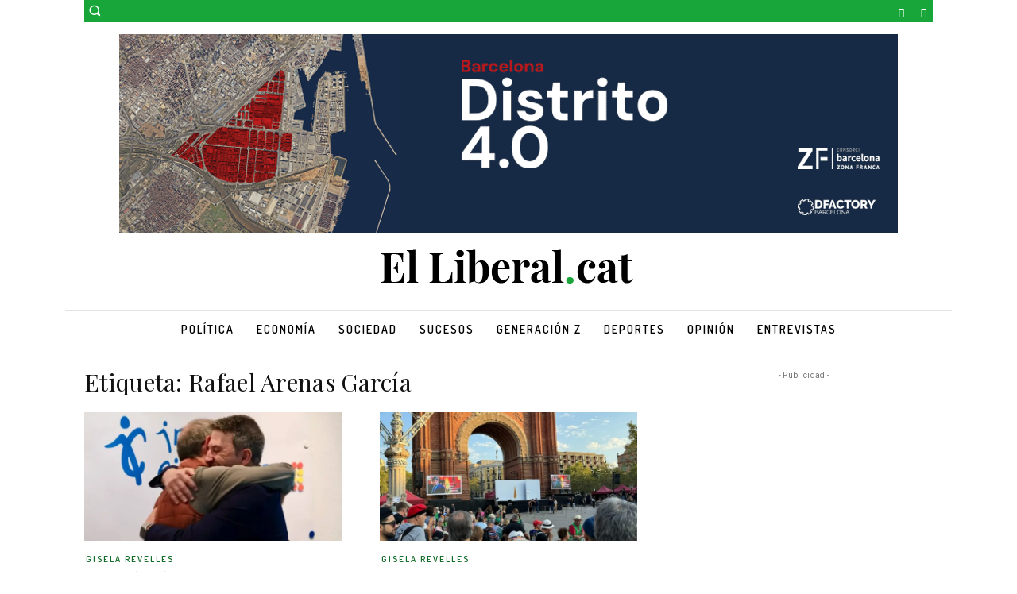

--- FILE ---
content_type: application/javascript
request_url: https://boot.pbstck.com/v1/adm/39de277f-8136-4773-93ef-719f449152b8
body_size: 1089
content:
!function(){var s='https://cdn-adm.pbstck.com/kleanads/js/kleanads-2512181551.js';var e,n,t;e=document,n=JSON.stringify({...{"tagId":"39de277f-8136-4773-93ef-719f449152b8","adCallTimeout":3000,"configUrl":"https://cdn-adm.pbstck.com","screenSizeBreakpoints":[{"size":0,"device":"mobile"},{"size":768,"device":"desktop"}],"metricThrottling":false,"networkId":21665835665,"context":[{"key":"country","defaultValue":"","otherValues":["us","fr","it","es"]},{"key":"test","defaultValue":"","otherValues":["true","sublime"]},{"key":"plantilla","defaultValue":"","otherValues":["homepage","articulo"]},{"key":"site","defaultValue":"","otherValues":["capgros","elcaso","elnacional","oneconomia","donbalon"]}],"pubstackDeclarationTargetingKeys":["adm"],"priceRuleBuckets":[{"max":"5","increment":"0.05"}],"globalRefreshConfig":{"prebidOrderIds":[3553888232,3553888223]},"pocOverrides":{"useNodeTrafficForAdUnits":{"scope":"all"},"convertToInterstitialAdUnits":["inter_sob"],"allowAlternateBiddersCodes":{"scope":{"pubmatic":["groupm"],"pubmatic-s2s":["groupm"]}},"customTimeInView":{"scope":15000},"refreshAlwaysInViewAdUnitNames":["sticky","sticky-desktop"],"ppidSolutions":{"scope":{"ppidSolution":["c5_ppid"]}},"refreshBehaviorOnEmpty":"continue"},"stacks":[{"scopeId":"6d922a66-7c87-44ae-b92c-709aa4ac0630","stackName":"Default","siteId":"39de277f-8136-4773-93ef-719f449152b8","stackId":"06618690-cc6e-4496-849e-7e86d5c0316c","versions":[{"version":19,"ratio":100}],"conditions":null,"priority":null}],"extraScripts":[{"scripts":["https://cdn-adm.pbstck.com/extra-scripts/6d922a66/39de277f/data-id-elliberal.1746778854659.js"],"tagId":"39de277f-8136-4773-93ef-719f449152b8","synchronous":false,"beforeStart":false},{"scripts":["https://cdn-adm.pbstck.com/extra-scripts/6d922a66/39de277f/block_domain.1756394279532.js"],"tagId":"39de277f-8136-4773-93ef-719f449152b8","synchronous":true,"beforeStart":true}],"multiformat":{"bidders":["adagio","appnexus","criteo"]}}, "newPrebidUrl": 'https://cdn-adm.pbstck.com/kleanads-prebid/10.18.0-25cdcadd0e29f5789a2a3e7922f7ecde2912d45a.js',"kleanadsVersion": s.split('kleanads-')[1].slice(0, -3)}),(t=new XMLHttpRequest).onreadystatechange=function(){if(4===this.readyState&&200===this.status){var i=e.createElement("script");i.type="text/javascript",i.innerHTML="(function(){ "+t.responseText+"; window._pbstckKleanAds.initKleanAds("+n+"); })();",(e.head||e.documentElement).appendChild(i)}},t.onerror=function(){},t.open("GET",s,!0),t.send()}();